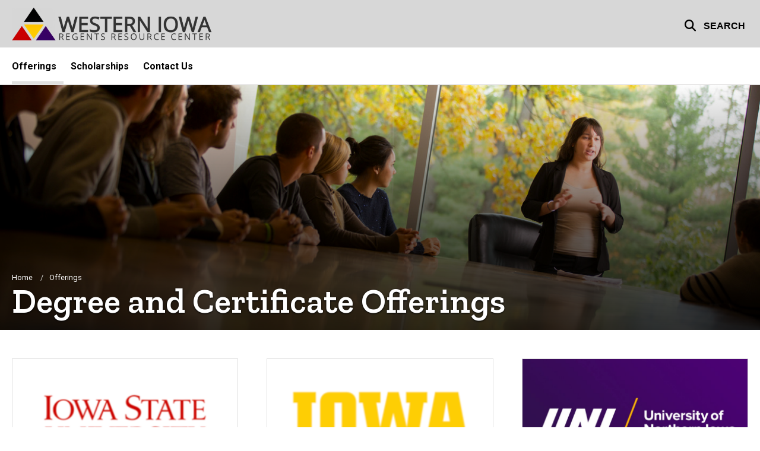

--- FILE ---
content_type: text/html; charset=UTF-8
request_url: https://wirrc.org/degree-and-certificate-offerings
body_size: 7743
content:

<!DOCTYPE html>
<html lang="en" dir="ltr" prefix="og: https://ogp.me/ns#" class="no-js">
  <head>
    <meta charset="utf-8" />
<link rel="preconnect" href="https://fonts.googleapis.com" />
<link rel="preconnect" href="https://fonts.googleapis.com" crossorigin="anonymous" />
<noscript><style>form.antibot * :not(.antibot-message) { display: none !important; }</style>
</noscript><script async src="https://www.googletagmanager.com/gtag/js?id=G-N4SB87BJYJ"></script>
<script>window.dataLayer = window.dataLayer || [];function gtag(){dataLayer.push(arguments)};gtag("js", new Date());gtag("set", "developer_id.dMDhkMT", true);gtag("config", "G-N4SB87BJYJ", {"groups":"default","page_placeholder":"PLACEHOLDER_page_location","allow_ad_personalization_signals":false});</script>
<meta name="description" content="Undergraduate and graduate degree via distance education are available from each of Iowa&#039;s public universities. If you have college credits earned through dual enrollment (joint high school / community college courses), or credits earned through other colleges, our transfer specialists can assist" />
<link rel="canonical" href="https://wirrc.org/degree-and-certificate-offerings" />
<meta name="robots" content="index, follow" />
<link rel="shortlink" href="https://wirrc.org/node/31" />
<link rel="image_src" href="https://wirrc.org/sites/wirrc.org/files/styles/large/public/2023-06/BsPresentations.jpg?itok=9AcFIWly" />
<meta name="referrer" content="no-referrer-when-downgrade" />
<link rel="icon" href="/sites/wirrc.org/files/wirrc_favicon/favicon.ico" />
<link rel="mask-icon" href="/sites/wirrc.org/files/wirrc_favicon/safari-pinned-tab.svg" />
<link rel="icon" sizes="16x16" href="/sites/wirrc.org/files/wirrc_favicon/favicon-16x16.png" />
<link rel="icon" sizes="32x32" href="/sites/wirrc.org/files/wirrc_favicon/favicon-32x32.png" />
<link rel="icon" sizes="96x96" href="/sites/wirrc.org/files/wirrc_favicon/favicon-96x96.png" />
<link rel="icon" sizes="192x192" href="/sites/wirrc.org/files/wirrc_favicon/android-chrome-192x192.png" />
<link rel="apple-touch-icon" href="/sites/wirrc.org/files/wirrc_favicon/apple-touch-icon-60x60.png" />
<link rel="apple-touch-icon" sizes="72x72" href="/sites/wirrc.org/files/wirrc_favicon/apple-touch-icon-72x72.png" />
<link rel="apple-touch-icon" sizes="76x76" href="/sites/wirrc.org/files/wirrc_favicon/apple-touch-icon-76x76.png" />
<link rel="apple-touch-icon" sizes="114x114" href="/sites/wirrc.org/files/wirrc_favicon/apple-touch-icon-114x114.png" />
<link rel="apple-touch-icon" sizes="120x120" href="/sites/wirrc.org/files/wirrc_favicon/apple-touch-icon-120x120.png" />
<link rel="apple-touch-icon" sizes="144x144" href="/sites/wirrc.org/files/wirrc_favicon/apple-touch-icon-144x144.png" />
<link rel="apple-touch-icon" sizes="152x152" href="/sites/wirrc.org/files/wirrc_favicon/apple-touch-icon-152x152.png" />
<link rel="apple-touch-icon" sizes="180x180" href="/sites/wirrc.org/files/wirrc_favicon/apple-touch-icon-180x180.png" />
<link rel="apple-touch-icon-precomposed" sizes="180x180" href="/sites/wirrc.org/files/wirrc_favicon/apple-touch-icon-precomposed.png" />
<meta property="og:site_name" content="Western Iowa Regents Resource Center - Iowa Board of Regents" />
<meta property="og:url" content="https://wirrc.org/degree-and-certificate-offerings" />
<meta property="og:title" content="Degree and Certificate Offerings" />
<meta property="og:description" content="Undergraduate and graduate degree via distance education are available from each of Iowa&#039;s public universities. If you have college credits earned through dual enrollment (joint high school / community college courses), or credits earned through other colleges, our transfer specialists can assist" />
<meta property="og:image:url" content="https://wirrc.org/sites/wirrc.org/files/styles/large/public/2023-06/BsPresentations.jpg?itok=9AcFIWly" />
<meta name="twitter:card" content="summary_large_image" />
<meta name="twitter:description" content="Undergraduate and graduate degree via distance education are available from each of Iowa&#039;s public universities. If you have college credits earned through dual enrollment (joint high school / community college courses), or credits earned through other colleges, our transfer specialists can assist you in find a degree option that maximizes those credits. Go to the https://wirrc.org/contact-us link to find the one nearest to you. If you are looking for graduate programs, go to the graduate program link on the university pages below. Our transfer specialists may also be able to assist you in identifying a program that works best for you." />
<meta name="twitter:title" content="Degree and Certificate Offerings" />
<meta name="twitter:image" content="https://wirrc.org/sites/wirrc.org/files/styles/large/public/2023-06/BsPresentations.jpg?itok=9AcFIWly" />
<meta name="theme-color" content="#000000" />
<link rel="manifest" href="/sites/wirrc.org/files/wirrc_favicon/site.webmanifest" crossorigin="use-credentials" />
<meta name="apple-mobile-web-app-status-bar-style" content="black" />
<meta http-equiv="x-ua-compatible" content="IE=edge" />
<meta name="msapplication-square150x150logo" content="/sites/wirrc.org/files/wirrc_favicon/mstile-150x150.png" />
<meta name="msapplication-tilecolor" content="#000000" />
<meta name="msapplication-tileimage" content="/sites/wirrc.org/files/wirrc_favicon/mstile-150x150.png" />
<meta name="Generator" content="Drupal 10 (https://www.drupal.org)" />
<meta name="MobileOptimized" content="width" />
<meta name="HandheldFriendly" content="true" />
<meta name="viewport" content="width=device-width, initial-scale=1.0" />
<meta name="web-author" content="SiteNow v3 (https://sitenow.uiowa.edu)" />
<script src="/sites/wirrc.org/files/google_tag/google_ad_campaign_tag/google_tag.script.js?t62bbc" defer></script>
<style type="text/css">:root {--brand-primary: #d7d7d7!important;}</style>

    <title>Degree and Certificate Offerings | Western Iowa Regents Resource Center - Iowa Board of Regents</title>
    <link rel="stylesheet" media="all" href="/sites/wirrc.org/files/css/css_xyhgYfVCjWUI7NE1mV8_0A2I9g2sTY8TcaSwmN72jeU.css?delta=0&amp;language=en&amp;theme=uids_base&amp;include=[base64]" />
<link rel="stylesheet" media="all" href="/sites/wirrc.org/files/css/css_XeGuj7VWQYNGjmhpNCgiBGfPw7MehxMOV6eHMB5wa3s.css?delta=1&amp;language=en&amp;theme=uids_base&amp;include=[base64]" />
<link rel="stylesheet" media="all" href="https://fonts.googleapis.com/css2?family=Roboto:ital,wght@0,300;0,400;0,500;0,700;0,900;1,400;1,700&amp;display=swap" />
<link rel="stylesheet" media="all" href="https://fonts.googleapis.com/css2?family=Zilla+Slab:wght@400;600;700&amp;display=swap" />
<link rel="stylesheet" media="all" href="https://fonts.googleapis.com/css2?family=Antonio:wght@100;300;700&amp;display=swap" />
<link rel="stylesheet" media="all" href="/sites/wirrc.org/files/css/css_2jwY9mWstZw8MYarxhgLmVbVdf5jk6ic26Zm-dBI0Lo.css?delta=5&amp;language=en&amp;theme=uids_base&amp;include=[base64]" />
<link rel="stylesheet" media="all" href="/themes/custom/uids_base/assets/css/components/banner.css?t62bbc" />
<link rel="stylesheet" media="all" href="/themes/custom/uids_base/assets/css/components/card.css?t62bbc" />
<link rel="stylesheet" media="all" href="/themes/custom/uids_base/assets/css/paragraphs/uiowa-paragraphs-card.css?t62bbc" />
<link rel="stylesheet" media="all" href="/themes/custom/uids_base/assets/css/components/embed.css?t62bbc" />
<link rel="stylesheet" media="all" href="/themes/custom/uids_base/assets/css/media/embedded-entity.css?t62bbc" />
<link rel="stylesheet" media="all" href="/sites/wirrc.org/files/css/css_MHvDILRQ7tZ_n5pR9it2Yc3AikXpY6siFWMQyaKfi8M.css?delta=11&amp;language=en&amp;theme=uids_base&amp;include=[base64]" />
<link rel="stylesheet" media="all" href="/themes/custom/uids_base/assets/css/components/menus/superfish/horizontal-menu.css?t62bbc" />
<link rel="stylesheet" media="all" href="/themes/custom/uids_base/assets/css/components/menus/main-menu.css?t62bbc" />
<link rel="stylesheet" media="all" href="/themes/custom/uids_base/assets/css/media/media--type-image.css?t62bbc" />
<link rel="stylesheet" media="all" href="/themes/custom/uids_base/assets/css/components/menus/superfish/mega-menu.css?t62bbc" />
<link rel="stylesheet" media="all" href="/themes/custom/uids_base/assets/css/content/node--type--page.css?t62bbc" />
<link rel="stylesheet" media="all" href="/themes/custom/uids_base/assets/css/theme-overrides.css?t62bbc" />
<link rel="stylesheet" media="all" href="/themes/custom/uids_base/assets/css/components/media.css?t62bbc" />
<link rel="stylesheet" media="all" href="/sites/wirrc.org/files/css/css_lLYhk2DTVwWmifg1QbfL-Azo7QXFJzirGn5umTzg2Iw.css?delta=19&amp;language=en&amp;theme=uids_base&amp;include=[base64]" />
<link rel="stylesheet" media="print" href="/sites/wirrc.org/files/css/css_K7aOSZrLHPhpuG5-58kgF4bEkk8KcRw0QcpbN9hA9e4.css?delta=20&amp;language=en&amp;theme=uids_base&amp;include=[base64]" />
<link rel="stylesheet" media="all" href="/sites/wirrc.org/files/css/css_I07PELq5cZuCvChmm9glQjHRLfoRiw16YydTxDmId_I.css?delta=21&amp;language=en&amp;theme=uids_base&amp;include=[base64]" />
<link rel="stylesheet" media="all" href="/themes/custom/uids_base/assets/css/layouts/page--left-sidebar.css?t62bbc" />
<link rel="stylesheet" media="all" href="/themes/custom/uids_base/assets/css/components/search-toggle.css?t62bbc" />
<link rel="stylesheet" media="all" href="/sites/wirrc.org/files/css/css_LrIzxJE0OVA-m_pp2OhaMqGpywm51mVnaWu2d_YTFdw.css?delta=24&amp;language=en&amp;theme=uids_base&amp;include=[base64]" />

    <script src="/libraries/fontawesome/js/all.min.js?v=6.4.2" defer></script>

  </head>
  <body class="layout-page-sidebars-none header-not-sticky no-top-scroll off-brand path-node page-node-type-page inline no-top-links layout-builder-enabled">

<div class="skip-link-region" role="region" aria-label="skip-link">
  <a href="#main-content" class="visually-hidden focusable skip-link" role="link" aria-label="skip to main content">
    Skip to main content
  </a>
</div>


<noscript><iframe src="https://www.googletagmanager.com/ns.html?id=GTM-WX38X342" height="0" width="0" style="display:none;visibility:hidden"></iframe></noscript>
  <div class="dialog-off-canvas-main-canvas" data-off-canvas-main-canvas>
    


  


<header data-uids-header  class="iowa-bar--full iowa-bar horizontal">
  <div class="iowa-bar__container">
                                  <div class="top-bar"></div>
                  
          <div class="site-name">
      <a href="/"><img alt="Western Iowa Regents Resource Center" src ="https://wirrc.org/sites/wirrc.org/files/WIRRCFull.png" /></a>
    </div>
  
  
      


<div class="search-wrapper">
    <div class="search-overlay" id="search-overlay" aria-hidden="true" aria-label="search tools for this site">
          <div class="region region-search">
      <div id="block-uiowasearch" class="block block-uiowa-search block-uiowa-search-form">
    
    
          <form class="uiowa-search--search-form search-google-appliance-search-form form uids-search" aria-label="site search" role="search" data-drupal-selector="uiowa-search-form" action="/search" method="post" id="uiowa-search-form" accept-charset="UTF-8">
        <label class="sr-only" for="edit-search-terms">Search</label>
        <input placeholder="Search this site" data-drupal-selector="edit-search-terms" type="text" id="edit-search-terms" name="search-terms" value="" size="15" maxlength="256" />

        <button aria-label="Submit Search" type="Submit"><span>Submit Search</span></button>
<input autocomplete="off" data-drupal-selector="form-atmqhql2vhggjixh1ennasd0ayc7n992r-ea17zd6j0" type="hidden" name="form_build_id" value="form-AtMQhqL2vHggjIxH1eNnASD0AYc7n992r-eA17zD6j0" />
<input data-drupal-selector="edit-uiowa-search-form" type="hidden" name="form_id" value="uiowa_search_form" />

</form>

      </div>

  </div>

        
    </div>

      <button type="button" class="search-button" role="button" aria-expanded="false" aria-controls="search-overlay" aria-label="Toggle search form">
	<span id="search-button-label">Search</span>
</button>
  
</div>
  
    </div>

        </header>

      
    
        
    <nav class="nav--horizontal" aria-label="Primary menu">
      <div class="page__container">
          <div class="region region-primary-menu">
      <div id="block-main-navigation-superfish-horizontal" class="block block-superfish block-superfishmain">
    
    
          
<nav aria-label="Main">
  <h2 class="visually-hidden">Site Main Navigation</h2>
  <ul id="superfish-main" class="menu sf-menu sf-main sf-horizontal sf-style-none sf-horiz-menu" role="menu">
    

  
  <li id="main-menu-link-content317609f2-d67d-44cd-80a1-5cf3c20711f3--2" class="active-trail sf-depth-1 sf-no-children sf-first" role="none">
    
          <a href="/degree-and-certificate-offerings" class="is-active sf-depth-1" role="menuitem">Offerings</a>
    
    
    
    
      </li>


  
  <li id="main-menu-link-contente54f1cf5-8300-42cf-b705-47d019b5a2fa--2" class="sf-depth-1 sf-no-children" role="none">
    
          <a href="/western-iowa-regents-distance-education-scholarship" class="sf-depth-1" role="menuitem">Scholarships</a>
    
    
    
    
      </li>


  
  <li id="main-menu-link-contenta686c160-e9f1-4431-9b3a-a46a10c386f9--2" class="sf-depth-1 sf-no-children sf-last" role="none">
    
          <a href="/contact-us" class="sf-depth-1" role="menuitem">Contact Us</a>
    
    
    
    
      </li>


  </ul>
</nav>

      </div>

  </div>

      </div>
    </nav>
  

    <div class="region region-alert">
      <div id="block-alertsblock" class="block block-uiowa-alerts block-uiowa-alerts-block">
    
    
          
    
<div class="uiowa-alerts-wrapper">
    
<div class="hawk-alerts-wrapper"></div>
</div>

      </div>
<div data-drupal-messages-fallback class="hidden messages-list uids-messages-container"></div>

  </div>



<main role="main"  class="content__container">

  <a id="main-content" tabindex="-1"></a>
  
  
    <div class="region region-content">
      <div id="block-uids-base-content" class="block block-system block-system-main-block">
    
    
          


<article class="node node--type-page node--view-mode-full">

  
    

  
  <div class="node__content">
      



      
      
  


  



<div class="page__container--edge banner--medium banner--overlay-btt banner--horizontal-left banner--vertical-bottom layout--title layout--title--with-background banner--stacked layout--onecol--background banner">
          <div class="block block-layout-builder block-field-blocknodepagefield-image">
    
    
          
  

<div class="media media--type-image media--view-mode-full__ultrawide">
  
      
  

  
    
              <div class="field field--name-field-media-image field--type-image field--label-hidden field__item">              <img loading="lazy" srcset="/sites/wirrc.org/files/styles/ultrawide__384_x_165/public/2023-06/BsPresentations.jpg?h=0dca3afc&amp;itok=4kT_hLGM 384w, /sites/wirrc.org/files/styles/ultrawide__768_x_329/public/2023-06/BsPresentations.jpg?h=0dca3afc&amp;itok=K1sgi2qF 768w, /sites/wirrc.org/files/styles/ultrawide__1024_x_439/public/2023-06/BsPresentations.jpg?h=0dca3afc&amp;itok=47zpDxIl 1024w, /sites/wirrc.org/files/styles/ultrawide__1312_x_562/public/2023-06/BsPresentations.jpg?h=0dca3afc&amp;itok=1XFCnMYE 1312w, /sites/wirrc.org/files/styles/ultrawide__1920_x_823/public/2023-06/BsPresentations.jpg?h=0dca3afc&amp;itok=jgs6TvoI 1920w, /sites/wirrc.org/files/styles/ultrawide__2592_x_1111/public/2023-06/BsPresentations.jpg?h=0dca3afc&amp;itok=cF5jvfaY 2592w" sizes="(min-width:1310px) 1310px, 100vw" width="1312" height="562" src="/sites/wirrc.org/files/styles/ultrawide__1312_x_562/public/2023-06/BsPresentations.jpg?h=0dca3afc&amp;itok=1XFCnMYE" alt="Business presentation photo" class="lazyload" />


</div>
      
    
  
  </div>



      </div>

    

  <div class="banner__content">
            <div class="block block-system block-system-breadcrumb-block">
    
    
            <nav class="breadcrumb" role="navigation" aria-labelledby="system-breadcrumb">
    <h2 id="system-breadcrumb" class="visually-hidden">Breadcrumb</h2>
    <ol>
          <li>
                  <a href="/">Home</a>
              </li>
          <li>
                  Offerings
              </li>
        </ol>
  </nav>

      </div>
  <div class="block block-layout-builder block-field-blocknodepagetitle">
    
    
          <h1  class="page-title headline--serif headline"><span>Degree and Certificate Offerings</span></h1>
      </div>

    
    
                </div>
</div>




      
      
  





      
                
        
                
        
                
  

    <div class="layout layout--threecol layout--threecol--33-34-33 page__container--normal layout__container">
        <div class="layout__spacing_container">
      
                            <div  class="column-container layout__region layout__region--first">
              <div class="block block-layout-builder block-inline-blockuiowa-card">
    
    
          <div class="card--stacked click-container block--word-break card">
  
  
            <div  class="media--widescreen media--small media">
        <div class="media__inner">
                      
  

      

<div class="media media--type-image media--view-mode-large__widescreen">
  
      
  

  
    
              <div class="field field--name-field-media-image field--type-image field--label-hidden field__item">              <img loading="lazy" srcset="/sites/wirrc.org/files/styles/widescreen__384_x_216/public/2023-07/Screenshot%202023-07-05%20at%203.39.20%20PM.png?h=5eca9b37&amp;itok=x4qSOLPe 384w, /sites/wirrc.org/files/styles/widescreen__768_x_432/public/2023-07/Screenshot%202023-07-05%20at%203.39.20%20PM.png?h=5eca9b37&amp;itok=72qoJDUG 768w, /sites/wirrc.org/files/styles/widescreen__1024_x_576/public/2023-07/Screenshot%202023-07-05%20at%203.39.20%20PM.png?h=5eca9b37&amp;itok=RkvDfTQK 1024w, /sites/wirrc.org/files/styles/widescreen__1312_x_738/public/2023-07/Screenshot%202023-07-05%20at%203.39.20%20PM.png?h=5eca9b37&amp;itok=p3fzW6Wj 1312w, /sites/wirrc.org/files/styles/widescreen__1920_x_1080/public/2023-07/Screenshot%202023-07-05%20at%203.39.20%20PM.png?h=5eca9b37&amp;itok=j_VkVRC3 1920w, /sites/wirrc.org/files/styles/widescreen__2592_x_1458/public/2023-07/Screenshot%202023-07-05%20at%203.39.20%20PM.png?h=5eca9b37&amp;itok=Lde86JjC 2592w" sizes="(min-width: 768px) calc(50vw - 3.75em), 100vw" width="1024" height="576" src="/sites/wirrc.org/files/styles/widescreen__1024_x_576/public/2023-07/Screenshot%202023-07-05%20at%203.39.20%20PM.png?h=5eca9b37&amp;itok=RkvDfTQK" alt="Iowa State University" class="lazyload" />


</div>
      
    
  
  </div>

  

                  </div>
      </div>
      
      <div class="card__body">
                              <header>
            <h2 class="headline headline headline--serif headline--default">
<a href="https://iowastateonline.iastate.edu/"  class="click-target" >
      <span class="headline__heading">
        Iowa State Online
      </span>
    </a>
</h2>
          </header>
              
                    
                
  

      <p><a href="https://iowastateonline.iastate.edu/programs-and-courses/undergraduate-degrees/" title="Undergraduate programs"><strong>Undergraduate programs</strong></a></p>

<p><a href="https://iowastateonline.iastate.edu/programs-and-courses/graduate-degrees/" title="Graduate programs"><strong>Graduate programs</strong></a></p>

<p><strong><a href="https://iowastateonline.iastate.edu/programs-and-courses/certificate-programs/" title="Certificate programs">Certificate programs</a></strong></p>
  

      
                        <footer>
                                        <div  aria-hidden="true" class="bttn bttn--primary bttn--transparent bttn--light-font bttn--circle bttn--no-text">
                
                <i role="presentation" class="fas fa-arrow-right"></i>
              </div>
                      </footer>
                  </div>
  </div>

      </div>

          </div>
        
      
                            <div  class="column-container layout__region layout__region--second">
              <div class="block block-layout-builder block-inline-blockuiowa-card">
    
    
          <div class="card--stacked click-container block--word-break card">
  
  
            <div  class="media--widescreen media--small media">
        <div class="media__inner">
                      
  

      

<div class="media media--type-image media--view-mode-large__widescreen">
  
      
  

  
    
              <div class="field field--name-field-media-image field--type-image field--label-hidden field__item">              <img loading="lazy" srcset="/sites/wirrc.org/files/styles/widescreen__384_x_216/public/2023-07/Screenshot%202023-07-05%20at%203.39.27%20PM.png?h=a47bcdd5&amp;itok=yuuKIHid 384w, /sites/wirrc.org/files/styles/widescreen__768_x_432/public/2023-07/Screenshot%202023-07-05%20at%203.39.27%20PM.png?h=a47bcdd5&amp;itok=YqpnWS0b 768w, /sites/wirrc.org/files/styles/widescreen__1024_x_576/public/2023-07/Screenshot%202023-07-05%20at%203.39.27%20PM.png?h=a47bcdd5&amp;itok=8h7gU-48 1024w, /sites/wirrc.org/files/styles/widescreen__1312_x_738/public/2023-07/Screenshot%202023-07-05%20at%203.39.27%20PM.png?h=a47bcdd5&amp;itok=p_LjQONE 1312w, /sites/wirrc.org/files/styles/widescreen__1920_x_1080/public/2023-07/Screenshot%202023-07-05%20at%203.39.27%20PM.png?h=a47bcdd5&amp;itok=thm-NPIy 1920w, /sites/wirrc.org/files/styles/widescreen__2592_x_1458/public/2023-07/Screenshot%202023-07-05%20at%203.39.27%20PM.png?h=a47bcdd5&amp;itok=1EVrhbsb 2592w" sizes="(min-width: 768px) calc(50vw - 3.75em), 100vw" width="1024" height="576" src="/sites/wirrc.org/files/styles/widescreen__1024_x_576/public/2023-07/Screenshot%202023-07-05%20at%203.39.27%20PM.png?h=a47bcdd5&amp;itok=8h7gU-48" alt="University of Iowa" class="lazyload" />


</div>
      
    
  
  </div>

  

                  </div>
      </div>
      
      <div class="card__body">
                              <header>
            <h2 class="headline headline headline--serif headline--default">
<a href="https://distance.uiowa.edu/"  class="click-target" >
      <span class="headline__heading">
        University of Iowa Online
      </span>
    </a>
</h2>
          </header>
              
                    
                
  

      <p><a href="https://distance.uiowa.edu/online-programs-and-courses/program-finder/online-undergraduate-programs" title="Undergraduate programs and certificates"><strong>Undergraduate programs &amp; certificates</strong></a></p>

<p><strong><a href="https://distance.uiowa.edu/online-graduate-programs" title="Undergraduate programs">Graduate Programs</a></strong></p>
  

      
                        <footer>
                                        <div  aria-hidden="true" class="bttn bttn--primary bttn--transparent bttn--light-font bttn--circle bttn--no-text">
                
                <i role="presentation" class="fas fa-arrow-right"></i>
              </div>
                      </footer>
                  </div>
  </div>

      </div>

          </div>
        
      
                            <div  class="column-container layout__region layout__region--third">
              <div class="block block-layout-builder block-inline-blockuiowa-card">
    
    
          <div class="card--stacked click-container block--word-break card">
  
  
            <div  class="media--widescreen media--small media">
        <div class="media__inner">
                      
  

      

<div class="media media--type-image media--view-mode-large__widescreen">
  
      
  

  
    
              <div class="field field--name-field-media-image field--type-image field--label-hidden field__item">              <img loading="lazy" srcset="/sites/wirrc.org/files/styles/widescreen__384_x_216/public/2023-01/UNI-site-logo_0.png?h=4ee59614&amp;itok=QDgAziSl 384w, /sites/wirrc.org/files/styles/widescreen__768_x_432/public/2023-01/UNI-site-logo_0.png?h=4ee59614&amp;itok=3DdtWq2v 768w, /sites/wirrc.org/files/styles/widescreen__1024_x_576/public/2023-01/UNI-site-logo_0.png?h=4ee59614&amp;itok=eiKAAAyt 1024w, /sites/wirrc.org/files/styles/widescreen__1312_x_738/public/2023-01/UNI-site-logo_0.png?h=4ee59614&amp;itok=Q5juKEmG 1312w, /sites/wirrc.org/files/styles/widescreen__1920_x_1080/public/2023-01/UNI-site-logo_0.png?h=4ee59614&amp;itok=ASLoMMnf 1920w, /sites/wirrc.org/files/styles/widescreen__2592_x_1458/public/2023-01/UNI-site-logo_0.png?h=4ee59614&amp;itok=wb6R7Gip 2592w" sizes="(min-width: 768px) calc(50vw - 3.75em), 100vw" width="1024" height="576" src="/sites/wirrc.org/files/styles/widescreen__1024_x_576/public/2023-01/UNI-site-logo_0.png?h=4ee59614&amp;itok=eiKAAAyt" alt="UNI-logo" class="lazyload" />


</div>
      
    
  
  </div>

  

                  </div>
      </div>
      
      <div class="card__body">
                              <header>
            <h2 class="headline headline headline--serif headline--default">
<a href="https://online.uni.edu/"  class="click-target" >
      <span class="headline__heading">
        UNI online
      </span>
    </a>
</h2>
          </header>
              
                    
                
  

      <p><a href="https://online.uni.edu/online-programs/undergraduate-programs" title="Undergraduate programs"><strong>Undergraduate programs</strong></a></p>

<p><a href="https://online.uni.edu/online-programs/graduate-programs" title="Graduate programs"><strong>Graduate programs</strong></a></p>

<p><strong><a href="https://online.uni.edu/online-programs/certificates-endorsements" title="Certificate &amp; endorsements">Certificate &amp; endorsements</a></strong></p>
  

      
                        <footer>
                                        <div  aria-hidden="true" class="bttn bttn--primary bttn--transparent bttn--light-font bttn--circle bttn--no-text">
                
                <i role="presentation" class="fas fa-arrow-right"></i>
              </div>
                      </footer>
                  </div>
  </div>

      </div>

          </div>
        
          </div>
  </div>




  
  








  
        
                
  

    <div class="layout layout--page--left-sidebar layout__container layout--no-sidebar">
        <div class="layout__spacing_container">
      
        
      
                            <div  class="column-container layout__region layout__region--content">
              <div class="block block-layout-builder block-field-blocknodepagebody">
    
    
          
  

  
    
              <div class="clearfix text-formatted field field--name-body field--type-text-with-summary field--label-hidden field__item">          <p>Undergraduate and graduate degree via distance education are available from each of Iowa's public universities. If you have college credits earned through dual enrollment (joint high school / community college courses), or credits earned through other colleges, our transfer specialists can assist you in find a degree option that maximizes those credits. Go to the <a href="https://wirrc.org/contact-us">https://wirrc.org/contact-us</a> link to find the one nearest to you.</p>

<p>If you are looking for graduate programs, go to the graduate program link on the university pages below. Our transfer specialists may also be able to assist you in identifying a program that works best for you.</p></div>
      
    
  
      </div>

          </div>
        
          </div>
  </div>

  </div>
</article>

      </div>

  </div>


  
</main>


      
<footer class="footer">
  <div class="footer__container footer__container--flex">
    <div class="footer__links footer__links--contact">

      
                                                <a class="site-name-link" href="/">
                <h2 class="site-name">Western Iowa Regents Resource Center</h2>
              </a>
                        
                    
                <div class="region region-footer-first">
      <div id="block-uids-base-footercontactinfo" class="block block-block-content block-block-content0c0c1f36-3804-48b0-b384-6284eed8c67e">
    
    
          
  
  

      <p><span>4647 Stone Ave, </span>Sioux City, Iowa 51106<br>712-274-8733 ext. 1305</p>
  

      </div>
<nav role="navigation" aria-labelledby="block-uids-base-socialmedia-menu" id="block-uids-base-socialmedia" class="block block-menu navigation menu--social">
            
  <h2 class="visually-hidden" id="block-uids-base-socialmedia-menu">Social Media</h2>
  

        
              <ul class="menu">
                    <li class="menu-item">
        <a href="https://www.facebook.com/WesternIowaRegents" title="Find us on Facebook" class="fa-icon"><span role="presentation" class="fa fab fa-facebook-square" aria-hidden="true"></span> <span class="menu-link-title">Facebook</span></a>
              </li>
                <li class="menu-item">
        <a href="https://www.instagram.com/westerniowaregents/" title="Find us on Instagram" class="fa-icon"><span role="presentation" class="fa fa-brands fa-square-instagram" aria-hidden="true"></span> <span class="menu-link-title">Instagram</span></a>
              </li>
                <li class="menu-item">
        <a href="https://www.linkedin.com/company/western-iowa-regents-resource-center" title="Find us on LinkedIn" class="fa-icon"><span role="presentation" class="fa fa-brands fa-linkedin" aria-hidden="true"></span> <span class="menu-link-title">LinkedIn</span></a>
              </li>
        </ul>
  


  </nav>

  </div>

      
              <div class="uiowa-footer--login-link">
          

          <p><a href="/saml/login?destination=/degree-and-certificate-offerings" rel="nofollow">Admin Login</a></p>
        </div>
      


    </div>

    
  </div>
  <div class="footer__container">
      </div>

</footer>
  
  </div>


  <script type="application/json" data-drupal-selector="drupal-settings-json">{"path":{"baseUrl":"\/","pathPrefix":"","currentPath":"node\/31","currentPathIsAdmin":false,"isFront":false,"currentLanguage":"en"},"pluralDelimiter":"\u0003","suppressDeprecationErrors":true,"google_analytics":{"account":"G-N4SB87BJYJ","trackOutbound":true,"trackMailto":true,"trackDownload":true,"trackDownloadExtensions":"7z|aac|arc|arj|asf|asx|avi|bin|csv|doc(x|m)?|dot(x|m)?|exe|flv|gif|gz|gzip|hqx|jar|jpe?g|js|mp(2|3|4|e?g)|mov(ie)?|msi|msp|pdf|phps|png|ppt(x|m)?|pot(x|m)?|pps(x|m)?|ppam|sld(x|m)?|thmx|qtm?|ra(m|r)?|sea|sit|tar|tgz|torrent|txt|wav|wma|wmv|wpd|xls(x|m|b)?|xlt(x|m)|xlam|xml|z|zip"},"sitenow":{"version":"v3"},"uiowaAlerts":{"source":"https:\/\/emergency.uiowa.edu\/api\/active"},"superfish":{"superfish-main":{"id":"superfish-main","sf":{"animation":{"opacity":"show","height":"show"},"speed":"fast","autoArrows":false,"dropShadows":false},"plugins":{"touchscreen":{"disableHover":0,"cloneParent":0,"mode":"useragent_predefined"},"smallscreen":{"cloneParent":0,"mode":"window_width","breakpoint":980,"title":"Menu"},"supposition":true,"supersubs":{"maxWidth":16}}}},"ajaxTrustedUrl":{"\/search":true},"user":{"uid":0,"permissionsHash":"82fdcb26602ae8f555267d33b1df0c5b7b030546a0887e5d18fb1bae0b1fa84b"}}</script>
<script src="/sites/wirrc.org/files/js/js_NOAervuV5NZ0sTlHpT5yfYF-6XDGzIFCqMFEsoCPN58.js?scope=footer&amp;delta=0&amp;language=en&amp;theme=uids_base&amp;include=[base64]"></script>
<script src="/themes/custom/uids_base/assets/js/click-a11y-init.js?t62bbc" type="module"></script>
<script src="/sites/wirrc.org/files/js/js_lcJsCFWElK0mAxuhuLBf_aRfvIE1MKo4ZF91n_es45Y.js?scope=footer&amp;delta=2&amp;language=en&amp;theme=uids_base&amp;include=[base64]"></script>
<script src="/themes/custom/uids_base/assets/js/search-toggle.js?t62bbc"></script>
<script src="/sites/wirrc.org/files/js/js_55L6_OjGGJWlgJPL7BxA8FD6aPP8VylQL-pYW6XKQP8.js?scope=footer&amp;delta=4&amp;language=en&amp;theme=uids_base&amp;include=[base64]"></script>
<script src="/themes/custom/uids_base/assets/js/uids.status-messages.js?t62bbc"></script>
<script src="/sites/wirrc.org/files/js/js_TDj9X3xd9ePdo9nUhlEjb_QPH5CGUNLuVeGW9SsBfQA.js?scope=footer&amp;delta=6&amp;language=en&amp;theme=uids_base&amp;include=[base64]"></script>
<script src="/themes/custom/uids_base/assets/js/message.theme.js?t62bbc"></script>
<script src="/sites/wirrc.org/files/js/js_1jbtK-g4Z6p6SicAZiixlkkH9J1yooWhmo7WZjEAvrE.js?scope=footer&amp;delta=8&amp;language=en&amp;theme=uids_base&amp;include=[base64]"></script>
</body>
</html>


--- FILE ---
content_type: text/css
request_url: https://wirrc.org/themes/custom/uids_base/assets/css/media/embedded-entity.css?t62bbc
body_size: 309
content:
.embedded-entity{margin-bottom:0;max-width:100%}figure .embedded-entity{margin-bottom:0}.embedded-entity figcaption{margin-top:.625rem}.embedded-entity+p{margin-top:1.05rem!important}.embedded-entity.align-center .field--name-field-media-instagram iframe,.embedded-entity.align-center .field--name-field-media-oembed-video iframe,.media.align-center .field--name-field-media-instagram iframe,.media.align-center .field--name-field-media-oembed-video iframe{margin:0 auto!important}figure.caption{display:block;margin:0 0 .5rem}figure.caption.align-center{margin-left:auto;margin-right:auto}@media (min-width:768px){figure.caption{display:table}}figure.caption figcaption{caption-side:bottom;display:block;font-size:95%;max-width:none;-webkit-margin-before:.5rem;margin-block-start:.5rem;-webkit-margin-after:1.5rem;margin-block-end:1.5rem}figure.caption figcaption p{font-size:95%}@media (min-width:768px){figure.caption figcaption{display:table-caption}}.align-left,.align-left .embedded-entity,.align-left.embedded-entity,figure.align-left{float:none;margin:0}@media (min-width:768px){.align-left,.align-left .embedded-entity,.align-left.embedded-entity,figure.align-left{float:left;margin-bottom:.5rem;margin-right:1.5rem}}.align-right,.align-right .embedded-entity,.align-right.embedded-entity,figure.align-right{float:none;margin:0}@media (min-width:768px){.align-right,.align-right .embedded-entity,.align-right.embedded-entity,figure.align-right{float:right;margin-bottom:.5rem;margin-left:1.5rem}}figure.caption .embedded-entity+figcaption{color:var(--uids-grey);font-size:90%;margin-bottom:.625rem;margin-top:.625rem}@media (min-width:768px){figure.caption.align-right .embedded-entity+figcaption{text-align:right}}.alert figure.caption .embedded-entity+figcaption{color:var(--uids-grey)}

--- FILE ---
content_type: text/css
request_url: https://wirrc.org/themes/custom/uids_base/assets/css/components/menus/main-menu.css?t62bbc
body_size: 2721
content:
.menu-wrapper .menu,.nav .menu{list-style-type:none;margin:0;padding:0}.menu-wrapper .menu>li,.nav .menu>li{display:inline-block;list-style-type:none;margin:0}.menu-wrapper .menu li a,.menu-wrapper .menu li span,.nav .menu a,.nav .menu span{-webkit-font-smoothing:antialiased;-moz-osx-font-smoothing:grayscale}@media (min-width:768px){.nav{align-items:center;display:flex}}.nav .menu{display:flex;font-size:1rem;overflow:visible}.nav .menu a,.nav .menu span{color:var(--brand-secondary);display:inline-block;position:relative;text-decoration:none;transition:background .8s ease-out}@media (min-width:768px){.menu-wrapper{align-items:center;display:flex}}.menu-wrapper>.menu>li.menu-item--expanded>a+ul{padding-bottom:1.05rem}@media (min-width:768px){.menu-wrapper>.menu>li:first-child a{padding-top:.325rem}}.menu-wrapper .menu{display:flex;flex-basis:100%;flex-direction:column;font-size:1.1rem;overflow:visible;position:relative}.menu-wrapper .menu li{border-bottom:1px solid rgba(0,0,0,.125);border-bottom:1px solid rgba(var(--uids-grey-light),.5);display:block;line-height:1.3;margin-bottom:0}[class*=bg--black] .menu-wrapper .menu li,[class*=bg--gold] .menu-wrapper .menu li{border-bottom:1px solid hsla(0,0%,100%,.5)}@media (min-width:768px){.menu-wrapper .menu li{margin-bottom:0;width:auto}}[class*=bg--] [class*=bg--gray] .menu-wrapper .menu li a,[class*=bg--] [class*=bg--white] .menu-wrapper .menu li a,[class*=bg--gray] .menu-wrapper .menu li a,[class*=bg--white] .menu-wrapper .menu li a{color:#333}.menu-wrapper .menu li li{display:list-item;font-size:1.1rem}.menu-wrapper .menu li li a,.menu-wrapper .menu li li span{border-bottom:none;color:#333;display:block;padding:1.05rem 1.05rem 1.05rem 0;position:relative}.menu-wrapper .menu li li a:focus,.menu-wrapper .menu li li a:hover,.menu-wrapper .menu li li span:focus,.menu-wrapper .menu li li span:hover{text-decoration:underline}.menu-wrapper .menu li:last-child{border-bottom:none}.menu-wrapper .menu li.is-active>a{font-weight:700}.menu-wrapper .menu li:last-of-type{border-bottom:none}.menu-wrapper .menu li a,.menu-wrapper .menu li span{color:var(--brand-secondary);display:inline-block;padding:1.05rem 1.05rem 1.05rem 0;position:relative;text-decoration:none;transition:background .8s ease-out;word-break:break-word}[class*=bg--black] .menu-wrapper .menu li a,[class*=bg--black] .menu-wrapper .menu li span{color:var(--uids-white)}.menu-wrapper .menu li a.is-active,.menu-wrapper .menu li span.is-active{font-weight:700}.menu-wrapper .menu li a.is-active:after,.menu-wrapper .menu li span.is-active:after{background:transparent;bottom:0;content:"";height:4px;left:50%;position:absolute;transform:translate(-50%) scaleX(1);transform-origin:center;transition:transform .3s ease-in-out}.menu-wrapper .menu li a:focus,.menu-wrapper .menu li a:hover,.menu-wrapper .menu li span:focus,.menu-wrapper .menu li span:hover{text-decoration:underline}.bg-pattern--brain-black .menu-wrapper .menu li,[class*=bg--black] .menu-wrapper .menu li{border-color:hsla(0,0%,100%,.225)}.bg-pattern--brain-black .menu-wrapper .menu li a,[class*=bg--black] .menu-wrapper .menu li a{color:#fff}.menu-wrapper .menu ul.menu{margin-left:1.5rem;padding-bottom:.625rem}@media (min-width:768px){.menu-wrapper .menu ul.menu{margin-left:0}}.menu-wrapper .menu ul.menu li{border-bottom:none;font-size:1rem;list-style:disc}@media (min-width:768px){.menu-wrapper .menu ul.menu li{list-style:none}}.menu-wrapper .menu ul.menu li>a,.menu-wrapper .menu ul.menu li>span{padding:.625rem}@media (min-width:768px){.menu-wrapper .menu ul.menu li>a,.menu-wrapper .menu ul.menu li>span{padding:.625rem 1.05rem .625rem 1.2rem}.menu-wrapper .menu ul.menu li>a:before,.menu-wrapper .menu ul.menu li>span:before{content:"\f105";font-size:.9rem;left:0;position:absolute;-moz-osx-font-smoothing:grayscale;-webkit-font-smoothing:antialiased;display:inline-block;font-family:Font Awesome\ 5 Free;font-style:normal;font-variant:normal;font-weight:900;line-height:1;text-rendering:auto}}.menu-wrapper .menu ul.menu li li a,.menu-wrapper .menu ul.menu li li span{opacity:.8}.menu-wrapper .menu ul.menu ul.menu{margin-left:2rem}@media (min-width:768px){.menu-wrapper .menu ul.menu ul.menu{margin-left:3rem}}.menu-wrapper .menu ul.menu ul.menu li{list-style:circle}@media (min-width:768px){.menu-wrapper .menu ul.menu ul.menu li{list-style:disc}}.menu-wrapper .menu ul.menu ul.menu li a,.menu-wrapper .menu ul.menu ul.menu li span{padding-left:.5rem}.menu-wrapper .menu ul.menu ul.menu li a:before,.menu-wrapper .menu ul.menu ul.menu li span:before{content:""}.menu-wrapper .menu ul.menu ul.menu ul.menu{margin-left:1.5rem}.menu-wrapper .menu ul.menu ul.menu ul.menu li{list-style:square}@media (min-width:768px){.menu-wrapper .menu ul.menu ul.menu ul.menu li{list-style:circle}}.menu-wrapper .menu ul.menu ul.menu ul.menu li a,.menu-wrapper .menu ul.menu ul.menu ul.menu li span{padding-left:.5rem}.menu-wrapper .menu ul.menu ul.menu ul.menu li a:before,.menu-wrapper .menu ul.menu ul.menu ul.menu li span:before{content:""}@media (min-width:768px){.layout--onecol .menu-wrapper--horizontal{border-top:none;margin:0;padding:0;position:relative}}@media (min-width:768px) and (min-width:84.375em){.layout--onecol .menu-wrapper--horizontal{margin:0 auto;max-width:81.875em}}@media (min-width:768px){.layout--onecol .menu-wrapper--horizontal>.menu>li{border-bottom:none;display:flex}.layout--onecol .menu-wrapper--horizontal>.menu>li a,.layout--onecol .menu-wrapper--horizontal>.menu>li span{display:flex;height:100%}.layout--onecol .menu-wrapper--horizontal>.menu>li:first-of-type a{margin-left:0}.layout--onecol .menu-wrapper--horizontal>.menu>li:last-of-type a{margin-right:0}.layout--onecol .menu-wrapper--horizontal>.menu>li>a,.layout--onecol .menu-wrapper--horizontal>.menu>li>span{align-items:center;background-color:transparent;border:0;margin:0;padding:1.475rem 1.375rem;position:relative;text-align:center;width:auto;word-break:unset}.layout--onecol .menu-wrapper--horizontal>.menu>li>a:after,.layout--onecol .menu-wrapper--horizontal>.menu>li>span:after{background-color:var(--brand-primary);bottom:0;content:"";height:4px;left:50%;position:absolute;transform:translate(-50%) scaleX(0);transform-origin:center;transition:transform .3s ease-in-out;width:100%}.layout--onecol .menu-wrapper--horizontal>.menu>li>a:focus,.layout--onecol .menu-wrapper--horizontal>.menu>li>span:focus{text-decoration:underline}.layout--onecol .menu-wrapper--horizontal>.menu>li>a:focus:after,.layout--onecol .menu-wrapper--horizontal>.menu>li>a:hover:after,.layout--onecol .menu-wrapper--horizontal>.menu>li>span:focus:after,.layout--onecol .menu-wrapper--horizontal>.menu>li>span:hover:after{transform:translate(-50%) scaleX(1)}.layout--onecol .menu-wrapper--horizontal>.menu>li>a:focus,.layout--onecol .menu-wrapper--horizontal>.menu>li>a:hover,.layout--onecol .menu-wrapper--horizontal>.menu>li>span:focus,.layout--onecol .menu-wrapper--horizontal>.menu>li>span:hover{text-decoration:none}.layout--onecol .menu-wrapper--horizontal>.menu>li:before{background:var(--brand-primary);bottom:35%;content:"";height:25%;position:absolute;right:-1px;width:1px}.layout--onecol .menu-wrapper--horizontal>.menu>li:last-child:before{background:transparent}.layout--onecol .menu-wrapper--horizontal>.menu>li>a.is-active{background-color:var(--uids-white);margin:0;padding-bottom:1.475rem}.layout--onecol .menu-wrapper--horizontal>.menu>li>a.is-active:before{background-color:transparent;border:10px solid transparent;border-top:10px solid var(--brand-primary);content:"";height:20px;left:calc(50% - 10px);position:absolute;top:calc(100% - 1px);width:20px;z-index:1}.layout--onecol .menu-wrapper--horizontal>.menu>li>a.is-active:after{background:var(--brand-primary);bottom:0;content:"";height:5px;left:50%;position:absolute;transform:translate(-50%) scaleX(1);transform-origin:center;transition:transform .3s ease-in-out;width:100%}.layout--onecol .menu-wrapper--horizontal>.menu>li.menu-item--active-trail:before{background:transparent}.layout--onecol .menu-wrapper--horizontal>.menu>li.menu-item--active-trail>a,.layout--onecol .menu-wrapper--horizontal>.menu>li.menu-item--active-trail>span{background-color:var(--uids-white);margin:0;padding-bottom:1.475rem}.layout--onecol .menu-wrapper--horizontal>.menu>li.menu-item--active-trail>a:before,.layout--onecol .menu-wrapper--horizontal>.menu>li.menu-item--active-trail>span:before{background-color:transparent;border:10px solid transparent;border-top:10px solid var(--brand-primary);content:"";height:20px;left:calc(50% - 10px);position:absolute;top:calc(100% - 1px);width:20px;z-index:1}.layout--onecol .menu-wrapper--horizontal>.menu>li.menu-item--active-trail>a:after,.layout--onecol .menu-wrapper--horizontal>.menu>li.menu-item--active-trail>span:after{background:var(--brand-primary);bottom:0;content:"";height:5px;left:50%;position:absolute;transform:translate(-50%) scaleX(1);transform-origin:center;transition:transform .3s ease-in-out;width:100%}.layout--onecol .menu-wrapper--horizontal>.menu>li.menu-item.menu-item--expanded>a.is-active:before{left:calc(64% - 10px)}.layout--onecol .menu-wrapper--horizontal>.menu>li.menu-item--expanded.menu-item--active-trail>span:before{background-color:transparent;border:10px solid transparent;border-top:10px solid var(--brand-primary);content:"";height:20px;left:calc(50% - 10px);position:absolute;top:calc(100% - 1px);width:20px;z-index:1}.layout--onecol .menu-wrapper--horizontal>.menu>li.menu-item--expanded.menu-item--active-trail>a:before,.layout--onecol .menu-wrapper--horizontal>.menu>li.menu-item--expanded.menu-item--active-trail>span:before{left:calc(64% - 10px)}.layout--onecol .menu-wrapper--horizontal>.menu>li.menu-item--expanded{align-items:center;background-color:transparent}.layout--onecol .menu-wrapper--horizontal>.menu>li.menu-item--expanded:before{right:-6px}.layout--onecol .menu-wrapper--horizontal>.menu>li.menu-item--expanded>a,.layout--onecol .menu-wrapper--horizontal>.menu>li.menu-item--expanded>span{margin-right:-1px;padding:1.475rem .5rem 1.475rem 1.375rem}.layout--onecol .menu-wrapper--horizontal .menu{flex-direction:row}.layout--onecol .menu-wrapper--horizontal .menu ul{background:#fff;box-shadow:-3px 3px 10px -2px rgba(0,0,0,.1);left:0;padding-bottom:0;position:absolute;top:100%;width:260px;z-index:100}.layout--onecol .menu-wrapper--horizontal .menu ul ul.menu{background:transparent;box-shadow:none;list-style:none;margin-left:0;position:relative;width:auto}.layout--onecol .menu-wrapper--horizontal .menu ul ul.menu li{list-style:none}.layout--onecol .menu-wrapper--horizontal .menu ul ul.menu li>a{font-size:.9rem;padding:.625rem .325rem .325rem 2.2rem}.layout--onecol .menu-wrapper--horizontal .menu ul ul.menu li>a:after{height:1px}.layout--onecol .menu-wrapper--horizontal .menu ul ul.menu li>a:before{content:"\f111";font-size:.3rem;left:1.2rem;position:absolute;top:1rem;-moz-osx-font-smoothing:grayscale;-webkit-font-smoothing:antialiased;color:var(--uids-grey-cool);display:inline-block;font-family:Font Awesome\ 5 Free;font-style:normal;font-variant:normal;font-weight:900;line-height:1;text-rendering:auto}.layout--onecol .menu-wrapper--horizontal .menu li{position:relative}.layout--onecol .menu-wrapper--horizontal .menu li a:after{background-color:var(--uids-grey-cool)}.layout--onecol .menu-wrapper--horizontal .menu li.menu-item--expanded li a,.layout--onecol .menu-wrapper--horizontal .menu li.menu-item--expanded li span{text-align:left}.layout--onecol .menu-wrapper--horizontal .menu li.menu-item--expanded li a:after,.layout--onecol .menu-wrapper--horizontal .menu li.menu-item--expanded li a:before,.layout--onecol .menu-wrapper--horizontal .menu li.menu-item--expanded li span:after,.layout--onecol .menu-wrapper--horizontal .menu li.menu-item--expanded li span:before{content:""}.layout--onecol .menu-wrapper--horizontal .menu li.menu-item--expanded li.menu-item--expanded{display:flex;flex-wrap:wrap}.layout--onecol .menu-wrapper--horizontal .menu li.menu-item--expanded li.menu-item--expanded>a,.layout--onecol .menu-wrapper--horizontal .menu li.menu-item--expanded li.menu-item--expanded>span{flex-basis:82%}.layout--onecol .menu-wrapper--horizontal .menu li li span{padding:.625rem 1.05rem .625rem 1.2rem}.layout--onecol .menu-wrapper--horizontal .menu li li a:focus,.layout--onecol .menu-wrapper--horizontal .menu li li a:hover,.layout--onecol .menu-wrapper--horizontal .menu li li span:focus,.layout--onecol .menu-wrapper--horizontal .menu li li span:hover{background:var(--uids-white)}.layout--onecol .menu-wrapper--horizontal .menu li li a:after,.layout--onecol .menu-wrapper--horizontal .menu li li span:after{background-color:#b3b3b3;height:2px}.layout--onecol[class*=bg--black] .menu-wrapper--horizontal>.menu>li.menu-item--active-trail>a,.layout--onecol[class*=bg--black] .menu-wrapper--horizontal>.menu>li.menu-item--active-trail>span,.layout--onecol[class*=bg--black] .menu-wrapper--horizontal>.menu>li>a.is-active,.layout--onecol[class*=bg--gold] .menu-wrapper--horizontal>.menu>li.menu-item--active-trail>a,.layout--onecol[class*=bg--gold] .menu-wrapper--horizontal>.menu>li.menu-item--active-trail>span,.layout--onecol[class*=bg--gold] .menu-wrapper--horizontal>.menu>li>a.is-active,.layout--onecol[class*=bg--gray] .menu-wrapper--horizontal>.menu>li.menu-item--active-trail>a,.layout--onecol[class*=bg--gray] .menu-wrapper--horizontal>.menu>li.menu-item--active-trail>span,.layout--onecol[class*=bg--gray] .menu-wrapper--horizontal>.menu>li>a.is-active{background:#fff;color:var(--brand-secondary)}.layout--onecol[class*=bg--black] .menu-wrapper--horizontal>.menu li a:after{bottom:0}.layout--onecol[class*=bg--black] .menu-wrapper--horizontal>.menu li.menu-item--active-trail a,.layout--onecol[class*=bg--black] .menu-wrapper--horizontal>.menu li.menu-item--expanded ul li a,.layout--onecol[class*=bg--black] .menu-wrapper--horizontal>.menu li.menu-item--expanded ul li span{color:var(--brand-secondary)}.layout--onecol[class*=bg--gold] .menu-wrapper--horizontal>.menu>li:before{background:#fff;width:2px}.layout--onecol[class*=bg--gold] .menu-wrapper--horizontal>.menu>li:last-child:before{background:transparent}.layout--onecol[class*=bg--gold] .menu-wrapper--horizontal>.menu>li>a:before,.layout--onecol[class*=bg--gold] .menu-wrapper--horizontal>.menu>li>span:before{background-color:var(--uids-grey-cool)}.layout--onecol[class*=bg--gold] .menu-wrapper--horizontal>.menu>li.menu-item--active-trail>a.is-active:before,.layout--onecol[class*=bg--gold] .menu-wrapper--horizontal>.menu>li.menu-item--active-trail>a:before,.layout--onecol[class*=bg--gold] .menu-wrapper--horizontal>.menu>li.menu-item--active-trail>span:before,.layout--onecol[class*=bg--gold] .menu-wrapper--horizontal>.menu>li>a.is-active:before,.layout--onecol[class*=bg--gold] .menu-wrapper--horizontal>.menu>li>a:before,.layout--onecol[class*=bg--gold] .menu-wrapper--horizontal>.menu>li>span:before{background-color:transparent;border-top-color:var(--uids-grey-cool)}.layout--onecol[class*=bg--gold] .menu-wrapper--horizontal>.menu>li.menu-item--active-trail>a.is-active:after,.layout--onecol[class*=bg--gold] .menu-wrapper--horizontal>.menu>li.menu-item--active-trail>a:after,.layout--onecol[class*=bg--gold] .menu-wrapper--horizontal>.menu>li.menu-item--active-trail>span:after,.layout--onecol[class*=bg--gold] .menu-wrapper--horizontal>.menu>li>a.is-active:after,.layout--onecol[class*=bg--gold] .menu-wrapper--horizontal>.menu>li>a:after,.layout--onecol[class*=bg--gold] .menu-wrapper--horizontal>.menu>li>span:after{background-color:var(--uids-grey-cool)}.layout:not(.layout--onecol) .menu-wrapper--horizontal button{display:none}}.menu-wrapper--horizontal>.menu ul{display:none}.menu-wrapper--horizontal>.menu ul.show{display:block}.menu-wrapper--horizontal>.menu>ul>ul.menu{display:none}.menu-wrapper--horizontal>.menu>ul>ul.menu.show{display:block}.menu-wrapper--horizontal>.menu li{display:flex;flex-wrap:wrap;position:relative}@media (min-width:768px){.menu-wrapper--horizontal>.menu li{flex-wrap:inherit}}.menu-wrapper--horizontal>.menu li a{width:80%}@media (min-width:768px){.menu-wrapper--horizontal>.menu li a{width:100%}}[class*=bg--black] .menu-wrapper--horizontal>.menu li.menu-item--expanded li button:after{color:var(--brand-secondary)}@media (min-width:768px){.menu-wrapper--horizontal>.menu>li.menu-item--active-trail>button{background:var(--uids-white)}[class*=bg--black] .menu-wrapper--horizontal>.menu>li.menu-item--active-trail>button,[class*=bg--gold] .menu-wrapper--horizontal>.menu>li.menu-item--active-trail>button,[class*=bg--gray] .menu-wrapper--horizontal>.menu>li.menu-item--active-trail>button{background:#fff}.menu-wrapper--horizontal>.menu>li.menu-item--active-trail>button:focus:before,.menu-wrapper--horizontal>.menu>li.menu-item--active-trail>button:hover:before,.menu-wrapper--horizontal>.menu>li.menu-item--active-trail>button[aria-expanded=true]:before{background-color:var(--uids-grey-cool)}.menu-wrapper--horizontal>.menu>li.menu-item--active-trail>button:before{background:var(--brand-primary);bottom:0;content:"";height:5px;left:48%;position:absolute;transform:translate(-50%) scaleX(1);transform-origin:center;transition:transform .3s ease-in-out;width:100%}[class*=bg--gold] .menu-wrapper--horizontal>.menu>li.menu-item--active-trail>button:before{background-color:var(--uids-grey-cool)}.menu-wrapper--horizontal>.menu>li button{right:0}[class*=bg--black] .menu-wrapper--horizontal>.menu>li button:after{color:var(--brand-secondary)}.menu-wrapper--horizontal>.menu>li>.is-active+button{background:var(--uids-white)}[class*=bg--black] .menu-wrapper--horizontal>.menu>li>.is-active+button,[class*=bg--gold] .menu-wrapper--horizontal>.menu>li>.is-active+button,[class*=bg--gray] .menu-wrapper--horizontal>.menu>li>.is-active+button{background:#fff}.menu-wrapper--horizontal>.menu>li>.is-active+button:focus:before,.menu-wrapper--horizontal>.menu>li>.is-active+button:hover:before,.menu-wrapper--horizontal>.menu>li>.is-active+button[aria-expanded=true]:before{background-color:var(--uids-grey-cool)}.menu-wrapper--horizontal>.menu>li>.is-active+button:before{background:var(--brand-primary);bottom:0;content:"";height:5px;left:48%;position:absolute;transform:translate(-50%) scaleX(1);transform-origin:center;transition:transform .3s ease-in-out;width:100%}[class*=bg--gold] .menu-wrapper--horizontal>.menu>li>.is-active+button:before{background-color:var(--uids-grey-cool)}}.menu-wrapper--horizontal>.menu button{align-items:center;background-color:transparent;border:none;display:flex;height:3.5rem;justify-content:center;padding:0 .5rem;position:absolute;right:0;top:0;width:3rem}@media (min-width:768px){.menu-wrapper--horizontal>.menu button{height:100%;margin:0 auto;position:relative;top:5px;top:0;width:auto}.menu-wrapper--horizontal>.menu button:before{background-color:var(--uids-grey-cool);bottom:0;content:"";height:4px;left:50%;position:absolute;transform:translate(-50%) scaleX(0);transform-origin:center;transition:transform .3s ease-in-out;width:100%}}.menu-wrapper--horizontal>.menu button:focus:after,.menu-wrapper--horizontal>.menu button:hover:after,.menu-wrapper--horizontal>.menu button[aria-expanded=true]:after{background:color-mix(in srgb,var(--uids-white) 75%,#000)}[class*=bg--black] .menu-wrapper--horizontal>.menu button:focus:after,[class*=bg--black] .menu-wrapper--horizontal>.menu button:hover:after,[class*=bg--black] .menu-wrapper--horizontal>.menu button[aria-expanded=true]:after{color:var(--brand-secondary)}.menu-wrapper--horizontal>.menu button:focus:before,.menu-wrapper--horizontal>.menu button:hover:before,.menu-wrapper--horizontal>.menu button[aria-expanded=true]:before{transform:translate(-50%) scaleX(1)}.menu-wrapper--horizontal>.menu button[aria-expanded=true]:after{content:"\f077"}.menu-wrapper--horizontal>.menu button:after{bottom:0;content:"\f078";font-size:.7rem;-moz-osx-font-smoothing:grayscale;-webkit-font-smoothing:antialiased;align-items:center;background:color-mix(in srgb,var(--uids-white) 92%,#000);border-radius:50%;display:inline-block;display:flex;font-family:Font Awesome\ 5 Free;font-style:normal;font-variant:normal;font-weight:900;height:25px;justify-content:center;line-height:1;line-height:2;text-rendering:auto;width:25px}.menu-wrapper--horizontal>.menu .menu-item--expanded a+button:after{margin-left:0}.menu-wrapper--horizontal>.menu .menu-item--expanded+.menu-item--active-trail{margin-left:.3rem}.menu-wrapper--horizontal>.menu .menu button{height:2.5rem}.menu-wrapper--horizontal>.menu .menu button:after{font-size:.7rem;height:20px;width:20px}.menu-wrapper--horizontal>.menu .menu button:before{height:0}[class*=bg--black] .menu-wrapper--horizontal li.menu-item--expanded{color:var(--brand-secondary)}.menu-wrapper--horizontal>.menu.hide{display:none}@media (min-width:768px){.menu-wrapper--horizontal>.menu.hide{display:inherit}.menu-wrapper--horizontal.element--center>.menu{justify-content:center}}.menu-wrapper.element--center{text-align:inherit}button[id^=main-menu-toggle-]{-webkit-appearance:none;-moz-appearance:none;appearance:none;background:none;border:none;display:flex;font-size:1rem;font-weight:700;letter-spacing:.03rem;min-height:60px;padding:1rem 0;text-align:left;text-transform:uppercase;width:100%}button[id^=main-menu-toggle-] span{display:inline-block;line-height:1.6}button[id^=main-menu-toggle-]:before{content:"\f0c9";-moz-osx-font-smoothing:grayscale;-webkit-font-smoothing:antialiased;display:inline-block;font-family:Font Awesome\ 5 Free;font-style:normal;font-variant:normal;font-weight:900;height:25px;line-height:1;margin-right:10px;padding:4px 7px 4px 1px;text-rendering:auto;width:25px}button[id^=main-menu-toggle-][aria-expanded=true]:before{background:#999;border-radius:50%;color:#fff;content:"\f00d";line-height:.9;padding:5px 7px}@media (min-width:768px){button[id^=main-menu-toggle-]{display:none}}

--- FILE ---
content_type: text/css
request_url: https://wirrc.org/themes/custom/uids_base/assets/css/theme-overrides.css?t62bbc
body_size: 388
content:
.off-brand .bg--white--pattern--brain,.off-brand .bg--white--pattern--particle{filter:grayscale(100%)}@media (min-width:980px){.off-brand.no-top-links.header-sticky.toolbar-horizontal.toolbar-tray-open.below{padding-top:171px!important}.off-brand.no-top-links.header-sticky.below{padding-top:90px}}.off-brand.header-sticky.scroll-down .iowa-bar__below .iowa-bar__container .site-name img,.off-brand.header-sticky.scroll-up .iowa-bar__below .iowa-bar__container .site-name img{max-height:50px;padding-top:5px}@media (min-width:84.375em){.off-brand.no-top-links .iowa-bar.iowa-bar--narrow .toggle-nav__bttn{top:0}}@media (min-width:980px){.off-brand.no-top-links .iowa-bar.iowa-bar--narrow .o-canvas--open .o-canvas__drawer{top:90px}}.off-brand .iowa-bar--full .top-bar,.off-brand .iowa-bar--narrow .top-bar{background:var(--brand-secondary);height:70px}@media (min-width:980px){.off-brand .iowa-bar--full .top-bar,.off-brand .iowa-bar--narrow .top-bar{background:none;height:auto}.off-brand.has-top-links .iowa-bar--narrow .top-bar{height:50px}}.off-brand.no-top-links .iowa-bar--narrow .parent-site-name{min-height:50px}.off-brand .iowa-bar--full .iowa-bar__container{display:block}@media (min-width:980px){.off-brand .iowa-bar--full .iowa-bar__container{display:flex}}@media (min-width:84.375em){.off-brand .iowa-bar--full .menu--top{margin-top:14px}}.off-brand div.site-name{padding-left:20px}@media (min-width:980px){.off-brand div.site-name{padding:10px 20px}}@media (min-width:84.375em){.off-brand div.site-name{padding:10px 20px 10px 0}}.off-brand h1.site-name{padding-left:20px}@media (min-width:980px){.off-brand h1.site-name{padding:25px 20px 15px}}@media (min-width:84.375em){.off-brand h1.site-name{padding-left:0}}@media (min-width:980px){.off-brand .parent-site-name{padding-left:1.25rem}}@media (min-width:84.375em){.off-brand .parent-site-name{padding-left:0}}@media (min-width:980px){.off-brand .iowa-bar__below div.site-name,.off-brand .iowa-bar__below h1.site-name{padding-left:0}}.off-brand .iowa-bar--full .site-name img{max-height:60px}.off-brand .iowa-bar--full .site-name{margin-top:0}.off-brand .site-name img{max-height:70px}

--- FILE ---
content_type: text/css
request_url: https://wirrc.org/sites/wirrc.org/files/css/css_LrIzxJE0OVA-m_pp2OhaMqGpywm51mVnaWu2d_YTFdw.css?delta=24&language=en&theme=uids_base&include=eJxlUe1uhDAMeyEqHgmlrSnR-oGScBP39OPGTSvHr8Z2nChuyKS6jwWqlKBDOHFtEUNogqOSQpmfGAS6tqr8wGTkM6aZs0HGf9798oNuK2RmXUaubIPuaiijJ8WwcdTpVR2wVkhHBJLYQRSPG46IDtXY9k5JuXnKTm3PXFMnLE342aodYkHdOqUQ1xuHyPSJne0rHJcjm4uU6NP-SuzsXq_NrSK0fCOc8xS-krSt9me-zM5lzOaUIzz1ESlIwuKspZT7FbagwLUHRA6PXhTBe337pokyxHQ8nzd3Dv2bPR_f_QP06szJ
body_size: 268
content:
/* @license GPL-2.0-or-later https://www.drupal.org/licensing/faq */
@media (min-width:768px){.layout--threecol .layout__spacing_container{display:grid;grid-template-rows:auto;grid-gap:3rem;grid-template-columns:1fr}}@media (min-width:980px){.layout--threecol[class*=threecol--50-25-25] .layout__spacing_container{grid-template-columns:repeat(4,1fr);grid-template-rows:repeat(5,1fr)}.layout--threecol[class*=threecol--50-25-25] .layout__spacing_container .layout__region--first{grid-area:1/1/6/3}.layout--threecol[class*=threecol--50-25-25] .layout__spacing_container .layout__region--second{grid-area:1/3/6/4}.layout--threecol[class*=threecol--50-25-25] .layout__spacing_container .layout__region--third{grid-area:1/4/6/5}.layout--threecol[class*=threecol--50-25-25] .layout__spacing_container .layout__region--third:first-child:last-child{grid-area:1/1/6/2}.layout--threecol[class*=threecol--25-25-50] .layout__spacing_container{grid-template-columns:repeat(4,1fr);grid-template-rows:repeat(5,1fr)}.layout--threecol[class*=threecol--25-25-50] .layout__spacing_container .layout__region--first{grid-area:1/1/6/2}.layout--threecol[class*=threecol--25-25-50] .layout__spacing_container .layout__region--second{grid-area:1/2/6/3}.layout--threecol[class*=threecol--25-25-50] .layout__spacing_container .layout__region--third{grid-area:1/3/6/5}.layout--threecol[class*=threecol--25-25-50] .layout__spacing_container .layout__region--second:first-child:last-child{grid-area:1/1/6/2}.layout--threecol[class*=threecol--25-25-50] .layout__spacing_container .layout__region--third:first-child:last-child{grid-area:1/1/6/3}.layout--threecol[class*=threecol--25-50-25] .layout__spacing_container{grid-template-columns:repeat(4,1fr);grid-template-rows:repeat(5,1fr)}.layout--threecol[class*=threecol--25-50-25] .layout__spacing_container .layout__region--first{grid-area:1/1/6/2}.layout--threecol[class*=threecol--25-50-25] .layout__spacing_container .layout__region--second{grid-area:1/2/6/4}.layout--threecol[class*=threecol--25-50-25] .layout__spacing_container .layout__region--third{grid-area:1/4/6/5}.layout--threecol[class*=threecol--25-50-25] .layout__spacing_container .layout__region--third:first-child:last-child{grid-area:1/1/6/2}.layout--threecol[class*=threecol--25-50-25] .layout__spacing_container .layout__region--second:first-child:last-child{grid-area:1/1/6/3}.layout--threecol[class*=threecol--33-34-33] .layout__spacing_container{gap:3rem;grid-template-columns:repeat(auto-fill,minmax(29.74%,1fr))}}.layout--threecol.column-spacing__removed .layout__spacing_container{gap:0}


--- FILE ---
content_type: text/css
request_url: https://wirrc.org/sites/wirrc.org/files/css/css_K7aOSZrLHPhpuG5-58kgF4bEkk8KcRw0QcpbN9hA9e4.css?delta=20&language=en&theme=uids_base&include=eJxlUe1uhDAMeyEqHgmlrSnR-oGScBP39OPGTSvHr8Z2nChuyKS6jwWqlKBDOHFtEUNogqOSQpmfGAS6tqr8wGTkM6aZs0HGf9798oNuK2RmXUaubIPuaiijJ8WwcdTpVR2wVkhHBJLYQRSPG46IDtXY9k5JuXnKTm3PXFMnLE342aodYkHdOqUQ1xuHyPSJne0rHJcjm4uU6NP-SuzsXq_NrSK0fCOc8xS-krSt9me-zM5lzOaUIzz1ESlIwuKspZT7FbagwLUHRA6PXhTBe337pokyxHQ8nzd3Dv2bPR_f_QP06szJ
body_size: 1660
content:
/* @license GPL-2.0-or-later https://www.drupal.org/licensing/faq */
@page{margin:1cm}*{background:transparent!important;border-color:#7c7c7c!important;box-shadow:none!important;color:#000!important;line-height:1.3;overflow:visible!important;text-shadow:none!important}.dialog-off-canvas-main-canvas{display:inherit}.layout__container{padding-block:.5rem!important}.layout__container.layout--title{-webkit-padding-after:.25rem;padding-block-end:.25rem}.layout--has-sidebar .layout__region:not(:last-child){-webkit-margin-after:1rem;margin-block-end:1rem}.layout--has-sidebar .layout__spacing_container{display:block!important}.page__container--edge .layout__spacing_container,.page__container--edge .media--image{margin-inline:1.25rem}.block-padding__bottom{-webkit-padding-after:.5rem;padding-block-end:.5rem}.block-padding__top{-webkit-padding-before:.5rem;padding-block-start:.5rem}.layout__container .block--wrapper.border,.layout__container .block--wrapper[class*=bg--],.layout__container .block--wrapper[class*=bg-pattern--],.layout__container .block-inline-blockuiowa-text-area.border,.layout__container .block-inline-blockuiowa-text-area[class*=bg--],.layout__container .block-inline-blockuiowa-text-area[class*=bg-pattern--]{padding:1rem}h1,h2,h3{-moz-column-break-after:avoid;break-after:avoid}h1{font-size:28pt!important}h2{font-size:22pt!important}h3{font-size:19pt!important}h4{font-size:16pt!important}h5{font-size:15pt!important}h6{font-size:14pt!important}.stat__title{font-size:50pt!important}.headline--underline:after{background-color:#000!important}dl,ol,p,ul{font-size:13pt;line-height:1.5}.element--light-intro,.uids-component--bold-intro,.uids-component--light-intro{font-size:14pt!important}.align-left,.align-left .embedded-entity,.align-left.embedded-entity,figure.align-left{float:left;margin-bottom:.5rem;margin-right:1.5rem}.align-right,.align-right .embedded-entity,.align-right.embedded-entity,figure.align-right{float:right;margin-bottom:.5rem;margin-left:1.5rem}a,a:visited{text-decoration:underline!important}a,a .headline__heading,a:visited,a:visited .headline__heading{color:var(--link-color)!important}.content__container a:not(.bttn):not(.photoswipe)[href]:after{content:" (" attr(href) ")";font-size:11pt}.content__container .bttn,.content__container a.bttn{color:#000!important;font-size:11pt;padding-block:.75rem;padding-inline:1.5rem}a[href^="#"]:after,a[href^="javascript:"]:after{content:""}abbr[title]:after{content:" (" attr(title) ")"}.iowa-bar{align-items:center;display:flex;flex-direction:row}.iowa-bar__container{display:flex!important;margin:initial;padding:0!important}.iowa-bar--full .iowa-bar__container{align-items:inherit;flex-wrap:nowrap}.iowa-bar__below{-webkit-border-after:none;border-block-end:none}.iowa-bar--full .site-name,.iowa-bar__below .site-name{padding-block:0;-webkit-padding-start:1.25rem!important;font-size:18pt!important;font-weight:400;padding-inline-start:1.25rem!important;-webkit-border-start:1px solid #000;border-inline-start:1px solid #000;flex-basis:content!important}.iowa-bar--full .site-name a,.iowa-bar__below .site-name a{color:#000!important;text-decoration:none!important}.iowa-bar__below .iowa-bar__container{min-height:auto}.iowa-bar--full .site-name{margin:0!important}.logo--tab{height:38px!important;padding-block:8px!important;padding-inline:1.25rem!important;-webkit-margin-after:0!important;margin-block-end:0!important;width:104px!important}.iowa-bar--full .logo--tab{padding-block:8px!important;width:91px!important}.logo-icon{height:20px!important;fill:#000}.banner{min-height:auto}.banner .media--video{position:relative}.banner .media--image img{position:static}.banner{display:block}.banner:after{display:none}.banner__content{-webkit-padding-before:.75rem!important;padding-block-start:.75rem!important;-webkit-padding-after:0!important;padding-block-end:0!important}table{border-collapse:collapse;width:100%!important}table td,table th,table thead th{border:1px solid #7c7c7c!important;font-size:11pt!important;line-height:1.3!important;padding:.625rem}table tbody tr:last-child td,table tbody tr:last-child th{border-block-end-width:1px}.iframe,iframe{display:none;height:0!important;line-height:0!important;overflow:hidden!important;white-space:nowrap;width:0!important}blockquote{border-color:#000}blockquote,blockquote p{font-size:15pt}blockquote footer{font-size:13pt}.blockquote-center blockquote:before,blockquote.blockquote--center:before,blockquote.blockquote--img-above .blockquote__paragraph:after{background:#000}.accordion .accordion__heading button{background-color:#edeceb!important}.tags-list__tag{background-color:var(--uids-white)!important}.tags-list .views-field{font-size:12pt}.timeline{gap:1rem;grid-template-columns:1fr 1fr}.timeline .card__icon{display:none}.timeline--wrapper{padding-block:0}.timeline--wrapper .timeline--card{margin-block:0}.timeline--wrapper:last-child{-webkit-margin-after:0;margin-block-end:0}.timeline--wrapper .card__title{font-size:16pt!important}.footer{-webkit-padding-after:0;padding-block-end:0;-webkit-padding-before:1.5rem;padding-block-start:1.5rem;-webkit-margin-before:1.5rem;clear:both;margin-block-start:1.5rem}.footer .site-name,.footer p,.socket__menu li{font-size:11pt!important;font-weight:400;line-height:1.3;margin:0}.footer .site-name{font-weight:700}.footer__links{-webkit-margin-after:0;margin-block-end:0}.card,.footer,.form-item,blockquote,h1,h2,h3,img,table{-moz-column-break-inside:avoid;break-inside:avoid}#block-uids-base-footer-tertiary,#block-uids-base-footerprimary,#block-uids-base-footersecondary,#block-uids-base-socialmedia,#block-uids-base-toplinks,.breadcrumb,.custom-alert-wrapper,.hawk-alerts-wrapper,.media--type-remote-video,.menu-wrapper,.nav--horizontal,.pager,.parent-site-name,.search-wrapper,.socket__menu li:not(:first-child),.uiowa-footer--login-link,.uiowa__container,.video-controls{display:none!important}
